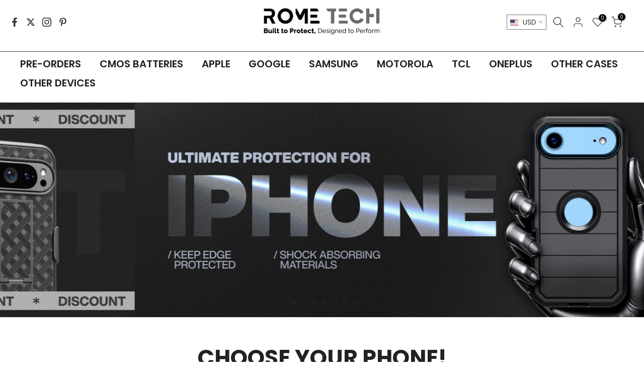

--- FILE ---
content_type: text/css
request_url: https://rometechcases.com/cdn/shop/t/43/assets/filter.css?v=136074683053557202131728469093
body_size: 126
content:
.t4s-filter_main{padding-top:30px;padding-bottom:40px}.t4s-section-filter_main{max-width:1300px;margin:0 auto}.t4s-filter_main .t4s_filter_title{padding-bottom:3px;border-bottom:1px solid #c2c2c2}.t4s-filter_main .t4s-section-title{margin-bottom:36px;font-size:44px;line-height:41.3px}.t4s-filter_main_inner{padding-top:32px;align-items:flex-end}.filter_main_select-inner{display:none;max-height:160px;overflow-y:auto}.filter_main__item{margin-bottom:30px}.t4s-filter_main span,.t4s-filter_main option{color:#000;font-weight:500;font-size:20px;font-family:var(--font-family-1),sans-serif;margin-bottom:10px}.t4s-filter_main span{font-weight:600}.filter_main_current-option{height:60px;margin-bottom:0;font-size:23px;font-weight:400;line-height:60px;padding-left:0;border:none;font-family:var(--font-family-1);border-bottom:2px solid #141414;border-radius:0;cursor:pointer}.filter_main_current-option.init,.filter_main_current-option.start{color:#222}.filter_main_current-option:after{content:"";width:18px;height:11px;position:absolute;top:24px;right:10px;background-image:url("data:image/svg+xml;charset=UTF-8,%3csvg width='19' height='12' viewBox='0 0 19 12' fill='none' xmlns='http://www.w3.org/2000/svg'%3e%3crect x='18.7363' y='2.65039' width='13.1737' height='3.08912' transform='rotate(135 18.7363 2.65039)' fill='black'/%3e%3crect x='2.62451' y='0.977539' width='12.252' height='3.05444' transform='rotate(45 2.62451 0.977539)' fill='black'/%3e%3c/svg%3e");background-repeat:no-repeat;background-size:cover;transition:all .3s ease}.filter_main_current-option.open:after{transform:rotate(180deg)}.t4s-filter_main .filter_main_select{color:#8f8f8f}.t4s-filter_main .filter_main_select.init{color:#000}#filter_main_submit{padding:15px 20px;margin-bottom:0;background:#c4c4c4;color:#fff;min-height:54px;font-size:21px;font-weight:600;pointer-events:none}#filter_main_submit.fool{pointer-events:all}#filter_main_submit.fool{background:#333}.filter_main_select{position:relative}.filter_main_select-inner{position:absolute;top:100%;left:0;right:0;background:#fff;border:1px solid #222222;z-index:10}.filter_main_placehoalder{padding:5px 10px;margin-bottom:0}.filter_main_select-option{padding:5px 10px;margin:0;cursor:pointer;color:#222}.filter_main_select-option:hover{background:#c4c4c4}@media (max-width: 768px){.t4s-filter_main .t4s-section-title{font-size:28px;line-height:28px}}@media (max-width: 1024px){.t4s-filter_main .t4s-section-title{margin-bottom:20px}.t4s-filter_main_inner{padding-top:20px}.t4s-filter_main span,.t4s-filter_main option{font-size:14px}.t4s-filter_main .filter_main_current-option{font-size:16px;height:45px}#filter_main_submit{font-size:16px;margin-bottom:0;min-height:41px;padding:10px 20px}}
/*# sourceMappingURL=/cdn/shop/t/43/assets/filter.css.map?v=136074683053557202131728469093 */
